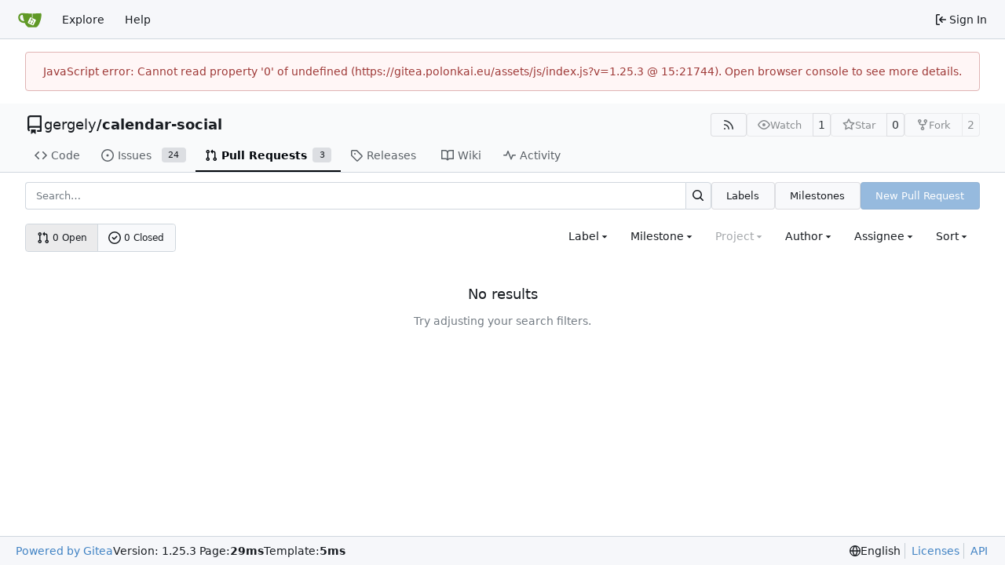

--- FILE ---
content_type: text/css; charset=utf-8
request_url: https://gitea.polonkai.eu/assets/css/index-domready.3e022997.css
body_size: 4839
content:
.CodeMirror{font-family:monospace;height:300px;color:#000;direction:ltr}.CodeMirror-lines{padding:4px 0}.CodeMirror pre.CodeMirror-line,.CodeMirror pre.CodeMirror-line-like{padding:0 4px}.CodeMirror-gutter-filler,.CodeMirror-scrollbar-filler{background-color:#fff}.CodeMirror-gutters{border-right:1px solid #ddd;background-color:#f7f7f7;white-space:nowrap}.CodeMirror-linenumber{padding:0 3px 0 5px;min-width:20px;text-align:right;color:#999;white-space:nowrap}.CodeMirror-guttermarker{color:#000}.CodeMirror-guttermarker-subtle{color:#999}.CodeMirror-cursor{border-left:1px solid #000;border-right:none;width:0}.CodeMirror div.CodeMirror-secondarycursor{border-left:1px solid silver}.cm-fat-cursor .CodeMirror-cursor{width:auto;border:0!important;background:#7e7}.cm-fat-cursor div.CodeMirror-cursors{z-index:1}.cm-fat-cursor .CodeMirror-line::selection,.cm-fat-cursor .CodeMirror-line>span::selection,.cm-fat-cursor .CodeMirror-line>span>span::selection{background:0 0}.cm-fat-cursor .CodeMirror-line::-moz-selection,.cm-fat-cursor .CodeMirror-line>span::-moz-selection,.cm-fat-cursor .CodeMirror-line>span>span::-moz-selection{background:0 0}.cm-fat-cursor{caret-color:transparent}@-moz-keyframes blink{50%{background-color:transparent}}@-webkit-keyframes blink{50%{background-color:transparent}}@keyframes blink{50%{background-color:transparent}}.cm-tab{display:inline-block;text-decoration:inherit}.CodeMirror-rulers{position:absolute;inset:-50px 0 0;overflow:hidden}.CodeMirror-ruler{border-left:1px solid #ccc;top:0;bottom:0;position:absolute}.cm-s-default .cm-header{color:#00f}.cm-s-default .cm-quote{color:#090}.cm-negative{color:#d44}.cm-positive{color:#292}.cm-header,.cm-strong{font-weight:700}.cm-em{font-style:italic}.cm-link{text-decoration:underline}.cm-strikethrough{text-decoration:line-through}.cm-s-default .cm-keyword{color:#708}.cm-s-default .cm-atom{color:#219}.cm-s-default .cm-number{color:#164}.cm-s-default .cm-def{color:#00f}.cm-s-default .cm-variable-2{color:#05a}.cm-s-default .cm-type,.cm-s-default .cm-variable-3{color:#085}.cm-s-default .cm-comment{color:#a50}.cm-s-default .cm-string{color:#a11}.cm-s-default .cm-string-2{color:#f50}.cm-s-default .cm-meta,.cm-s-default .cm-qualifier{color:#555}.cm-s-default .cm-builtin{color:#30a}.cm-s-default .cm-bracket{color:#997}.cm-s-default .cm-tag{color:#170}.cm-s-default .cm-attribute{color:#00c}.cm-s-default .cm-hr{color:#999}.cm-s-default .cm-link{color:#00c}.cm-s-default .cm-error,.cm-invalidchar{color:red}.CodeMirror-composing{border-bottom:2px solid}div.CodeMirror span.CodeMirror-matchingbracket{color:#0b0}div.CodeMirror span.CodeMirror-nonmatchingbracket{color:#a22}.CodeMirror-matchingtag{background:#ff96004d}.CodeMirror-activeline-background{background:#e8f2ff}.CodeMirror{position:relative;overflow:hidden;background:#fff}.CodeMirror-scroll{overflow:scroll!important;margin-bottom:-50px;margin-right:-50px;padding-bottom:50px;height:100%;outline:0;position:relative;z-index:0}.CodeMirror-sizer{position:relative;border-right:50px solid transparent}.CodeMirror-gutter-filler,.CodeMirror-hscrollbar,.CodeMirror-scrollbar-filler,.CodeMirror-vscrollbar{position:absolute;z-index:6;display:none;outline:0}.CodeMirror-vscrollbar{right:0;top:0;overflow-x:hidden;overflow-y:scroll}.CodeMirror-hscrollbar{bottom:0;left:0;overflow-y:hidden;overflow-x:scroll}.CodeMirror-scrollbar-filler{right:0;bottom:0}.CodeMirror-gutter-filler{left:0;bottom:0}.CodeMirror-gutters{position:absolute;left:0;top:0;min-height:100%;z-index:3}.CodeMirror-gutter{white-space:normal;height:100%;display:inline-block;vertical-align:top;margin-bottom:-50px}.CodeMirror-gutter-wrapper{position:absolute;z-index:4;background:0 0!important;border:none!important}.CodeMirror-gutter-background{position:absolute;top:0;bottom:0;z-index:4}.CodeMirror-gutter-elt{position:absolute;cursor:default;z-index:4}.CodeMirror-gutter-wrapper ::selection{background-color:transparent}.CodeMirror-gutter-wrapper ::-moz-selection{background-color:transparent}.CodeMirror-lines{cursor:text;min-height:1px}.CodeMirror pre.CodeMirror-line,.CodeMirror pre.CodeMirror-line-like{-moz-border-radius:0;-webkit-border-radius:0;border-radius:0;border-width:0;background:0 0;font-family:inherit;font-size:inherit;margin:0;white-space:pre;word-wrap:normal;line-height:inherit;color:inherit;z-index:2;position:relative;overflow:visible;-webkit-tap-highlight-color:transparent;-webkit-font-variant-ligatures:contextual;font-variant-ligatures:contextual}.CodeMirror-wrap pre.CodeMirror-line,.CodeMirror-wrap pre.CodeMirror-line-like{word-wrap:break-word;white-space:pre-wrap;word-break:normal}.CodeMirror-linebackground{position:absolute;inset:0;z-index:0}.CodeMirror-linewidget{position:relative;z-index:2;padding:.1px}.CodeMirror-code{outline:0}.CodeMirror-gutter,.CodeMirror-gutters,.CodeMirror-linenumber,.CodeMirror-scroll,.CodeMirror-sizer{-moz-box-sizing:content-box;box-sizing:content-box}.CodeMirror-measure{position:absolute;width:100%;height:0;overflow:hidden;visibility:hidden}.CodeMirror-cursor{position:absolute;pointer-events:none}.CodeMirror-measure pre{position:static}div.CodeMirror-cursors{visibility:hidden;position:relative;z-index:3}div.CodeMirror-dragcursors,.CodeMirror-focused div.CodeMirror-cursors{visibility:visible}.CodeMirror-selected{background:#d9d9d9}.CodeMirror-focused .CodeMirror-selected{background:#d7d4f0}.CodeMirror-crosshair{cursor:crosshair}.CodeMirror-line::selection,.CodeMirror-line>span::selection,.CodeMirror-line>span>span::selection{background:#d7d4f0}.CodeMirror-line::-moz-selection,.CodeMirror-line>span::-moz-selection,.CodeMirror-line>span>span::-moz-selection{background:#d7d4f0}.cm-searching{background-color:#ffa;background-color:#ff06}.cm-force-border{padding-right:.1px}@media print{.CodeMirror div.CodeMirror-cursors{visibility:hidden}}.cm-tab-wrap-hack:after{content:""}span.CodeMirror-selectedtext{background:0 0}.EasyMDEContainer{display:block}.CodeMirror-rtl pre{direction:rtl}.EasyMDEContainer.sided--no-fullscreen{display:flex;flex-direction:row;flex-wrap:wrap}.EasyMDEContainer .CodeMirror{box-sizing:border-box;height:auto;border:1px solid #ced4da;border-bottom-left-radius:4px;border-bottom-right-radius:4px;padding:10px;font:inherit;z-index:0;word-wrap:break-word}.EasyMDEContainer .CodeMirror-scroll{cursor:text}.EasyMDEContainer .CodeMirror-fullscreen{background:#fff;position:fixed!important;inset:50px 0 0;height:auto;z-index:8;border-right:none!important;border-bottom-right-radius:0!important}.EasyMDEContainer .CodeMirror-sided{width:50%!important}.EasyMDEContainer.sided--no-fullscreen .CodeMirror-sided{border-right:none!important;border-bottom-right-radius:0;position:relative;flex:1 1 auto}.EasyMDEContainer .CodeMirror-placeholder{opacity:.5}.EasyMDEContainer .CodeMirror-focused .CodeMirror-selected{background:#d9d9d9}.editor-toolbar{position:relative;-webkit-user-select:none;-moz-user-select:none;-ms-user-select:none;-o-user-select:none;user-select:none;padding:9px 10px;border-top:1px solid #ced4da;border-left:1px solid #ced4da;border-right:1px solid #ced4da;border-top-left-radius:4px;border-top-right-radius:4px}.editor-toolbar.fullscreen{width:100%;height:50px;padding-top:10px;padding-bottom:10px;box-sizing:border-box;background:#fff;border:0;position:fixed;top:0;left:0;opacity:1;z-index:9}.editor-toolbar.fullscreen:before{width:20px;height:50px;background:-moz-linear-gradient(left,#fff 0,rgba(255,255,255,0) 100%);background:-webkit-gradient(linear,left top,right top,color-stop(0,#fff),color-stop(100%,rgba(255,255,255,0)));background:-webkit-linear-gradient(left,#fff 0,rgba(255,255,255,0) 100%);background:-o-linear-gradient(left,#fff 0,rgba(255,255,255,0) 100%);background:-ms-linear-gradient(left,#fff 0,rgba(255,255,255,0) 100%);background:linear-gradient(to right,#fff 0,#fff0);position:fixed;top:0;left:0;margin:0;padding:0}.editor-toolbar.fullscreen:after{width:20px;height:50px;background:-moz-linear-gradient(left,rgba(255,255,255,0) 0,#fff 100%);background:-webkit-gradient(linear,left top,right top,color-stop(0,rgba(255,255,255,0)),color-stop(100%,#fff));background:-webkit-linear-gradient(left,rgba(255,255,255,0) 0,#fff 100%);background:-o-linear-gradient(left,rgba(255,255,255,0) 0,#fff 100%);background:-ms-linear-gradient(left,rgba(255,255,255,0) 0,#fff 100%);background:linear-gradient(to right,#fff0 0,#fff);position:fixed;top:0;right:0;margin:0;padding:0}.EasyMDEContainer.sided--no-fullscreen .editor-toolbar{width:100%}.editor-toolbar .easymde-dropdown,.editor-toolbar button{background:0 0;display:inline-block;text-align:center;text-decoration:none!important;height:30px;margin:0;padding:0;border:1px solid transparent;border-radius:3px;cursor:pointer}.editor-toolbar button{font-weight:700;min-width:30px;padding:0 6px;white-space:nowrap}.editor-toolbar button.active,.editor-toolbar button:hover{background:#fcfcfc;border-color:#95a5a6}.editor-toolbar i.separator{display:inline-block;width:0;border-left:1px solid #d9d9d9;border-right:1px solid #fff;color:transparent;text-indent:-10px;margin:0 6px}.editor-toolbar button:after{font-family:Arial,Helvetica Neue,Helvetica,sans-serif;font-size:65%;vertical-align:text-bottom;position:relative;top:2px}.editor-toolbar button.heading-1:after{content:"1"}.editor-toolbar button.heading-2:after{content:"2"}.editor-toolbar button.heading-3:after{content:"3"}.editor-toolbar button.heading-bigger:after{content:"\25b2"}.editor-toolbar button.heading-smaller:after{content:"\25bc"}.editor-toolbar.disabled-for-preview button:not(.no-disable){opacity:.6;pointer-events:none}@media only screen and (max-width:700px){.editor-toolbar i.no-mobile{display:none}}.editor-statusbar{padding:8px 10px;font-size:12px;color:#959694;text-align:right}.EasyMDEContainer.sided--no-fullscreen .editor-statusbar{width:100%}.editor-statusbar span{display:inline-block;min-width:4em;margin-left:1em}.editor-statusbar .lines:before{content:"lines: "}.editor-statusbar .words:before{content:"words: "}.editor-statusbar .characters:before{content:"characters: "}.editor-preview-full{position:absolute;width:100%;height:100%;top:0;left:0;z-index:7;overflow:auto;display:none;box-sizing:border-box}.editor-preview-side{position:fixed;bottom:0;width:50%;top:50px;right:0;z-index:9;overflow:auto;display:none;box-sizing:border-box;border:1px solid #ddd;word-wrap:break-word}.editor-preview-active-side{display:block}.EasyMDEContainer.sided--no-fullscreen .editor-preview-active-side{flex:1 1 auto;height:auto;position:static}.editor-preview-active{display:block}.editor-preview{padding:10px;background:#fafafa}.editor-preview>p{margin-top:0}.editor-preview pre{background:#eee;margin-bottom:10px}.editor-preview table td,.editor-preview table th{border:1px solid #ddd;padding:5px}.cm-s-easymde .cm-tag{color:#63a35c}.cm-s-easymde .cm-attribute{color:#795da3}.cm-s-easymde .cm-string{color:#183691}.cm-s-easymde .cm-header-1{font-size:calc(1.375rem + 1.5vw)}.cm-s-easymde .cm-header-2{font-size:calc(1.325rem + .9vw)}.cm-s-easymde .cm-header-3{font-size:calc(1.3rem + .6vw)}.cm-s-easymde .cm-header-4{font-size:calc(1.275rem + .3vw)}.cm-s-easymde .cm-header-5{font-size:1.25rem}.cm-s-easymde .cm-header-6{font-size:1rem}.cm-s-easymde .cm-header-1,.cm-s-easymde .cm-header-2,.cm-s-easymde .cm-header-3,.cm-s-easymde .cm-header-4,.cm-s-easymde .cm-header-5,.cm-s-easymde .cm-header-6{margin-bottom:.5rem;line-height:1.2}.cm-s-easymde .cm-comment{background:#0000000d;border-radius:2px}.cm-s-easymde .cm-link{color:#7f8c8d}.cm-s-easymde .cm-url{color:#aab2b3}.cm-s-easymde .cm-quote{color:#7f8c8d;font-style:italic}.editor-toolbar .easymde-dropdown{position:relative;background:linear-gradient(to bottom right,#fff 0 84%,#333 50% 100%);border-radius:0;border:1px solid #fff}.editor-toolbar .easymde-dropdown:hover{background:linear-gradient(to bottom right,#fff 0 84%,#333 50% 100%)}.easymde-dropdown-content{display:block;visibility:hidden;position:absolute;background-color:#f9f9f9;box-shadow:0 8px 16px #0003;padding:8px;z-index:2;top:30px}.easymde-dropdown:active .easymde-dropdown-content,.easymde-dropdown:focus .easymde-dropdown-content,.easymde-dropdown:focus-within .easymde-dropdown-content{visibility:visible}.easymde-dropdown-content button{display:block}span[data-img-src]:after{content:"";background-image:var(--bg-image);display:block;max-height:100%;max-width:100%;background-size:contain;height:0;padding-top:var(--height);width:var(--width);background-repeat:no-repeat}.CodeMirror .cm-spell-error:not(.cm-url):not(.cm-comment):not(.cm-tag):not(.cm-word){background:#ff000026}ul[data-v-5bb1abe4]{list-style:none;margin:0;padding-left:0}ul li[data-v-5bb1abe4]{padding:0 10px}ul li[data-v-5bb1abe4]:not(:last-child){border-bottom:1px solid var(--color-secondary)}.repos-search[data-v-5bb1abe4]{padding-bottom:0!important}.repos-filter[data-v-5bb1abe4]{margin-top:0!important;border-bottom-width:0!important}.repos-filter .item[data-v-5bb1abe4]{padding-left:6px!important;padding-right:6px!important}.repo-list-link[data-v-5bb1abe4]{min-width:0;display:flex;align-items:center;flex:1;gap:.5rem}.repo-list-link .svg[data-v-5bb1abe4]{color:var(--color-text-light-2)}.repo-list-icon[data-v-5bb1abe4]{min-width:16px;margin-right:2px}.repo-list-icon.octicon-mirror[data-v-5bb1abe4]{width:14px;min-width:14px;margin-left:1px;margin-right:3px}.repo-owner-name-list li.active[data-v-5bb1abe4]{background:var(--color-hover)}.empty-repo-or-org[data-v-5bb1abe4]{margin-top:1em;text-align:center;color:var(--color-placeholder-text)}.empty-repo-or-org p[data-v-5bb1abe4]{margin:1em auto}a[data-v-56be927c],a[data-v-56be927c]:hover{text-decoration:none;color:var(--color-text)}.sub-items[data-v-56be927c]{display:flex;flex-direction:column;gap:1px;margin-left:13px;border-left:1px solid var(--color-secondary)}.sub-items .item-file[data-v-56be927c]{padding-left:18px}.item-file.selected[data-v-56be927c]{color:var(--color-text);background:var(--color-active);border-radius:4px}.item-file.viewed[data-v-56be927c],.item-directory.viewed[data-v-56be927c]{color:var(--color-text-light-3)}.item-directory[data-v-56be927c]{user-select:none}.item-file[data-v-56be927c],.item-directory[data-v-56be927c]{display:flex;align-items:center;gap:.25em;padding:6px}.item-file[data-v-56be927c]:hover,.item-directory[data-v-56be927c]:hover{color:var(--color-text);background:var(--color-hover);border-radius:4px;cursor:pointer}.diff-file-tree-items[data-v-6b8cc5d2]{display:flex;flex-direction:column;gap:1px;margin-right:.5rem}.ui.dropdown.diff-commit-selector .menu[data-v-c241c8d4]{margin-top:.25em;overflow-x:hidden;max-height:450px}.ui.dropdown.diff-commit-selector .menu .loading-indicator[data-v-c241c8d4]{height:200px;width:350px}.ui.dropdown.diff-commit-selector .menu>.item[data-v-c241c8d4],.ui.dropdown.diff-commit-selector .menu>.info[data-v-c241c8d4]{display:flex;flex-direction:row;line-height:1.4;gap:.25em;padding:7px 14px!important}.ui.dropdown.diff-commit-selector .menu>.item[data-v-c241c8d4]:not(:first-child),.ui.dropdown.diff-commit-selector .menu>.info[data-v-c241c8d4]:not(:first-child){border-top:1px solid var(--color-secondary)!important}.ui.dropdown.diff-commit-selector .menu>.item[data-v-c241c8d4]:focus{background:var(--color-active)}.ui.dropdown.diff-commit-selector .menu>.item.hovered[data-v-c241c8d4]{background-color:var(--color-small-accent)}.ui.dropdown.diff-commit-selector .menu>.item.selected[data-v-c241c8d4]{background-color:var(--color-accent)}.ui.dropdown.diff-commit-selector .menu .commit-list-summary[data-v-c241c8d4]{max-width:min(380px,96vw)}.ui.dropdown .menu.show[data-v-837d8de8]{display:block}.ui.checkbox label[data-v-837d8de8]{cursor:pointer}.ui.merge-button[data-v-837d8de8]{position:relative}.ui.merge-button .ui.dropdown[data-v-837d8de8]{position:static}.ui.merge-button>.ui.dropdown:last-child>.menu[data-v-837d8de8]:not(.left){left:0;right:auto}.ui.merge-button .ui.dropdown .menu>.item[data-v-837d8de8]{display:flex;align-items:stretch;padding:0!important}.action-text[data-v-837d8de8]{padding:.8rem;flex:1}.auto-merge-small[data-v-837d8de8]{width:40px;display:flex;align-items:center;justify-content:center;position:relative}.auto-merge-small .auto-merge-tip[data-v-837d8de8]{display:none;left:38px;top:-1px;bottom:-1px;position:absolute;align-items:center;color:var(--color-info-text);background-color:var(--color-info-bg);border:1px solid var(--color-info-border);border-left:none;padding-right:1rem}.auto-merge-small[data-v-837d8de8]:hover{color:var(--color-info-text);background-color:var(--color-info-bg);border:1px solid var(--color-info-border)}.auto-merge-small:hover .auto-merge-tip[data-v-837d8de8]{display:flex}.action-view-body[data-v-ca2b1bec]{padding-top:12px;padding-bottom:12px;display:flex;gap:12px}.action-view-header[data-v-ca2b1bec]{margin-top:8px}.action-info-summary[data-v-ca2b1bec]{display:flex;align-items:center;justify-content:space-between;gap:8px}.action-info-summary-title[data-v-ca2b1bec]{display:flex;align-items:center;gap:.5em}.action-info-summary-title-text[data-v-ca2b1bec]{font-size:20px;margin:0;flex:1;overflow-wrap:anywhere}.action-info-summary .ui.button[data-v-ca2b1bec]{margin:0;white-space:nowrap}.action-commit-summary[data-v-ca2b1bec]{display:flex;align-items:center;flex-wrap:wrap;gap:5px;margin-left:28px}@media (max-width: 767.98px){.action-commit-summary[data-v-ca2b1bec]{margin-left:0;margin-top:8px}}.action-view-left[data-v-ca2b1bec]{width:30%;max-width:400px;position:sticky;top:12px;max-height:100vh;overflow-y:auto;background:var(--color-body);z-index:2}@media (max-width: 767.98px){.action-view-left[data-v-ca2b1bec]{position:static}}.job-artifacts-title[data-v-ca2b1bec]{font-size:18px;margin-top:16px;padding:16px 10px 0 20px;border-top:1px solid var(--color-secondary)}.job-artifacts-item[data-v-ca2b1bec]{margin:5px 0;padding:6px;display:flex;justify-content:space-between;align-items:center}.job-artifacts-list[data-v-ca2b1bec]{padding-left:12px;list-style:none}.job-brief-list[data-v-ca2b1bec]{display:flex;flex-direction:column;gap:8px}.job-brief-item[data-v-ca2b1bec]{padding:10px;border-radius:var(--border-radius);text-decoration:none;display:flex;flex-wrap:nowrap;justify-content:space-between;align-items:center;color:var(--color-text)}.job-brief-item[data-v-ca2b1bec]:hover{background-color:var(--color-hover)}.job-brief-item.selected[data-v-ca2b1bec]{font-weight:var(--font-weight-bold);background-color:var(--color-active)}.job-brief-item[data-v-ca2b1bec]:first-of-type{margin-top:0}.job-brief-item .job-brief-rerun[data-v-ca2b1bec]{cursor:pointer}.job-brief-item .job-brief-item-left[data-v-ca2b1bec]{display:flex;width:100%;min-width:0}.job-brief-item .job-brief-item-left span[data-v-ca2b1bec]{display:flex;align-items:center}.job-brief-item .job-brief-item-left .job-brief-name[data-v-ca2b1bec]{display:block;width:70%}.job-brief-item .job-brief-item-right[data-v-ca2b1bec]{display:flex;align-items:center}.action-view-right[data-v-ca2b1bec]{flex:1;color:var(--color-console-fg-subtle);max-height:100%;width:70%;display:flex;flex-direction:column;border:1px solid var(--color-console-border);border-radius:var(--border-radius);background:var(--color-console-bg);align-self:flex-start}.action-view-right .ui.button[data-v-ca2b1bec],.action-view-right .ui.button[data-v-ca2b1bec]:focus{background:transparent;color:var(--color-console-fg-subtle)}.action-view-right .ui.button[data-v-ca2b1bec]:hover{background:var(--color-console-hover-bg);color:var(--color-console-fg)}.action-view-right .ui.button[data-v-ca2b1bec]:active{background:var(--color-console-active-bg);color:var(--color-console-fg)}.action-view-right .ui.dropdown .menu[data-v-ca2b1bec]{background:var(--color-console-menu-bg);border-color:var(--color-console-menu-border)}.action-view-right .ui.dropdown .menu>.item[data-v-ca2b1bec]{color:var(--color-console-fg)}.action-view-right .ui.dropdown .menu>.item[data-v-ca2b1bec]:hover{color:var(--color-console-fg);background:var(--color-console-hover-bg)}.action-view-right .ui.dropdown .menu>.item[data-v-ca2b1bec]:active{color:var(--color-console-fg);background:var(--color-console-active-bg)}.action-view-right .ui.dropdown .menu>.divider[data-v-ca2b1bec]{border-top-color:var(--color-console-menu-border)}.action-view-right .ui.pointing.dropdown>.menu[data-v-ca2b1bec]:not(.hidden):after{background:var(--color-console-menu-bg);box-shadow:-1px -1px 0 0 var(--color-console-menu-border)}.job-info-header[data-v-ca2b1bec]{display:flex;justify-content:space-between;align-items:center;padding:0 12px;position:sticky;top:0;height:60px;z-index:1;background:var(--color-console-bg);border-radius:3px}.job-info-header[data-v-ca2b1bec]:has(+.job-step-container){border-radius:var(--border-radius) var(--border-radius) 0 0}.job-info-header .job-info-header-title[data-v-ca2b1bec]{color:var(--color-console-fg);font-size:16px;margin:0}.job-info-header .job-info-header-detail[data-v-ca2b1bec]{color:var(--color-console-fg-subtle);font-size:12px}.job-info-header-left[data-v-ca2b1bec]{flex:1}.job-step-container[data-v-ca2b1bec]{max-height:100%;border-radius:0 0 var(--border-radius) var(--border-radius);border-top:1px solid var(--color-console-border);z-index:0}.job-step-container .job-step-summary[data-v-ca2b1bec]{padding:5px 10px;display:flex;align-items:center;border-radius:var(--border-radius)}.job-step-container .job-step-summary.step-expandable[data-v-ca2b1bec]{cursor:pointer}.job-step-container .job-step-summary.step-expandable[data-v-ca2b1bec]:hover{color:var(--color-console-fg);background:var(--color-console-hover-bg)}.job-step-container .job-step-summary .step-summary-msg[data-v-ca2b1bec]{flex:1}.job-step-container .job-step-summary .step-summary-duration[data-v-ca2b1bec]{margin-left:16px}.job-step-container .job-step-summary.selected[data-v-ca2b1bec]{color:var(--color-console-fg);background-color:var(--color-console-active-bg);position:sticky;top:60px}@media (max-width: 767.98px){.action-view-body[data-v-ca2b1bec]{flex-direction:column}.action-view-left[data-v-ca2b1bec],.action-view-right[data-v-ca2b1bec]{width:100%}.action-view-left[data-v-ca2b1bec]{max-width:none}}.job-step-section{margin:10px}.job-step-section .job-step-logs{font-family:var(--fonts-monospace);margin:8px 0;font-size:12px}.job-step-section .job-step-logs .job-log-line{display:flex}.job-log-line:hover,.job-log-line:target{background-color:var(--color-console-hover-bg)}.job-log-line:target{scroll-margin-top:95px}.job-log-line .line-num,.log-time-seconds{width:48px;color:var(--color-text-light-3);text-align:right;user-select:none}.job-log-line:target>.line-num{color:var(--color-primary);text-decoration:underline}.log-time-seconds{padding-right:2px}.job-log-line .log-time,.log-time-stamp{color:var(--color-text-light-3);margin-left:10px;white-space:nowrap}.job-step-logs .job-log-line .log-msg{flex:1;white-space:break-spaces;margin-left:10px;overflow-wrap:anywhere}.full.height>.action-view-right{width:100%;height:100%;padding:0;border-radius:0}.full.height>.action-view-right>.job-info-header{border-radius:0}.full.height>.action-view-right>.job-step-container{height:calc(100% - 60px);border-radius:0}.job-log-group .job-log-list .job-log-line .log-msg{margin-left:2em}.job-log-group-summary{position:relative}.job-log-group-summary>.job-log-line{position:absolute;inset:0;z-index:-1;overflow:hidden}.sub-items[data-v-31d266a4]{display:flex;flex-direction:column;gap:1px;margin-left:14px;border-left:1px solid var(--color-secondary)}.tree-item.selected[data-v-31d266a4]{color:var(--color-text);background:var(--color-active);border-radius:4px}.tree-item.type-directory[data-v-31d266a4]{user-select:none}.tree-item[data-v-31d266a4]{display:grid;grid-template-columns:16px 1fr;grid-template-areas:"toggle content";gap:.25em;padding:6px}.tree-item[data-v-31d266a4]:hover{color:var(--color-text);background:var(--color-hover);border-radius:4px;cursor:pointer}.item-toggle[data-v-31d266a4]{grid-area:toggle;display:flex;align-items:center}.item-content[data-v-31d266a4]{grid-area:content;display:flex;align-items:center;gap:.5em;text-overflow:ellipsis;min-width:0}.view-file-tree-items[data-v-52913e41]{display:flex;flex-direction:column;gap:1px;margin-right:.5rem}
